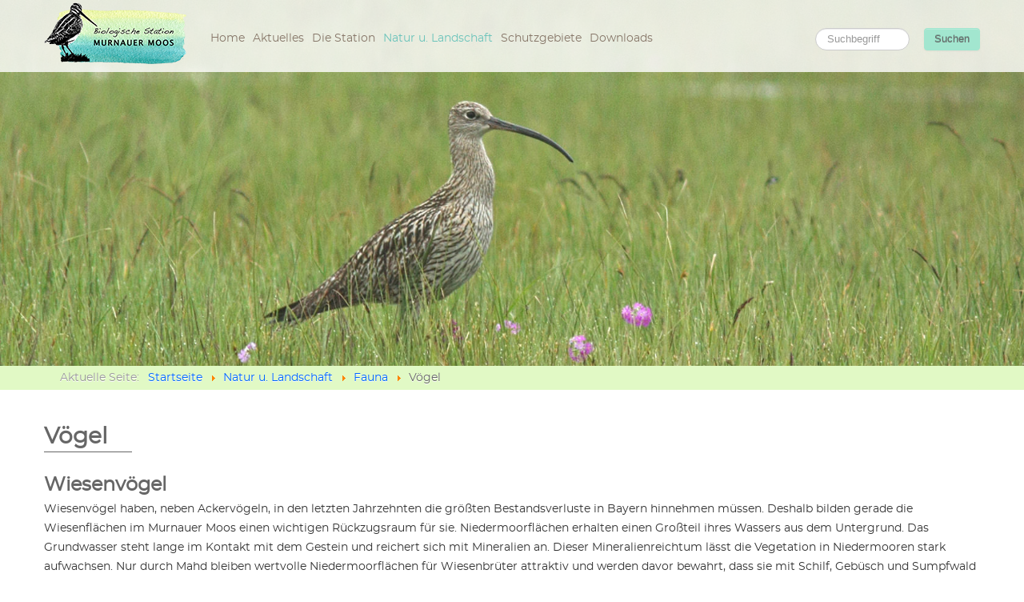

--- FILE ---
content_type: text/html; charset=utf-8
request_url: https://murnauermoos.de/index.php/natur-u-landschaft/fauna/voegel
body_size: 10472
content:
<!DOCTYPE html>
<html lang="de-de" dir="ltr">
<head>
	<meta name="viewport" content="width=device-width, initial-scale=1.0, maximum-scale=1.0, user-scalable=0" />
<!--	<meta name="viewport" content="width=device-width, initial-scale=1.0" />-->
	<meta charset="utf-8" />
	<base href="https://murnauermoos.de/index.php/natur-u-landschaft/fauna/voegel" />
	<meta name="author" content="Super User" />
	<meta name="description" content="Biologische Station am Nordrand des Murnauer Moos" />
	<meta name="generator" content="Joomla! - Open Source Content Management" />
	<title>Vögel</title>
	<link href="/templates/mumo-standard-seiten/favicon.ico" rel="shortcut icon" type="image/vnd.microsoft.icon" />
	<link href="https://murnauermoos.de/index.php/component/search/?Itemid=125&amp;format=opensearch" rel="search" title="Suchen Biologische Station Murnauer Moos" type="application/opensearchdescription+xml" />
	<link href="/templates/common_files/template.css?a43ec29dca72794dbf75aa66aaf9d500" rel="stylesheet" />
	<link href="/templates/common_files/user.css?a43ec29dca72794dbf75aa66aaf9d500" rel="stylesheet" />
	<link href="/templates/mumo-standard-seiten/css/standard-seiten.css?a43ec29dca72794dbf75aa66aaf9d500" rel="stylesheet" />
	<style>
div.mod_search88 input[type="search"]{ width:auto; }
	</style>
	<script src="/media/jui/js/jquery.min.js?a43ec29dca72794dbf75aa66aaf9d500"></script>
	<script src="/media/jui/js/jquery-noconflict.js?a43ec29dca72794dbf75aa66aaf9d500"></script>
	<script src="/media/jui/js/jquery-migrate.min.js?a43ec29dca72794dbf75aa66aaf9d500"></script>
	<script src="/media/system/js/caption.js?a43ec29dca72794dbf75aa66aaf9d500"></script>
	<script src="/media/jui/js/bootstrap.min.js?a43ec29dca72794dbf75aa66aaf9d500"></script>
	<script src="/templates/mumo-standard-seiten/js/template.js?a43ec29dca72794dbf75aa66aaf9d500"></script>
	<!--[if lt IE 9]><script src="/media/jui/js/html5.js?a43ec29dca72794dbf75aa66aaf9d500"></script><![endif]-->
	<!--[if lt IE 9]><script src="/media/system/js/html5fallback.js?a43ec29dca72794dbf75aa66aaf9d500"></script><![endif]-->
	<script>
jQuery(window).on('load',  function() {
				new JCaption('img.caption');
			});
	</script>

</head>
<body class="site com_content view-article no-layout no-task itemid-125">
	<!-- Body -->
	<div class="body" id="top">
		<!-- Header -->          
		<div class="fullHead">
            <header> 
                <div class="container noBkgr">
                    <div class="row">
                    	<div class="grid_12">
                                                         
                               <a href="/index.php/"><img class="logo" src="/templates/common_files/layout/logo.png" alt="Logo Biologische Station Murnauer Moos"></a>
                                <nav class="navigation" role="navigation">
            
                                    <div class="navbar pull-left">
                                        <a class="btn btn-navbar collapsed" data-toggle="collapse" data-target=".nav-collapse">
                                            <span class="icon-bar"></span>
                                            <span class="icon-bar"></span>
                                            <span class="icon-bar"></span>
                                        </a>
                                    </div><!-- ##navbar -->
            
                                    <div class="nav-collapse">
                                        <div class="innerNav">
                                            <ul class="nav menu mod-list">
<li class="item-101 default"><a href="/index.php" >Home</a></li><li class="item-102"><a href="/index.php/aktuelles" >Aktuelles</a></li><li class="item-115 deeper parent"><a href="/index.php/biologische-station" >Die Station</a><ul class="nav-child unstyled small"><li class="item-116"><a href="/index.php/biologische-station/kontakt" >Kontakt</a></li><li class="item-117"><a href="/index.php/biologische-station/ausstellung" >Ausstellung</a></li><li class="item-118"><a href="/index.php/biologische-station/umweltbildung" >Umweltbildung</a></li><li class="item-119"><a href="/index.php/biologische-station/veranstaltungen" >Veranstaltungen</a></li><li class="item-120"><a href="/index.php/biologische-station/projekte" >Projekte</a></li><li class="item-121"><a href="/index.php/biologische-station/bildergalerie" >Bildergalerie</a></li><li class="item-122"><a href="/index.php/biologische-station/foerderer-u-partner" >Förderer u. Partner</a></li></ul></li><li class="item-103 active deeper parent"><a href="/index.php/natur-u-landschaft" >Natur u. Landschaft</a><ul class="nav-child unstyled small"><li class="item-109"><a href="/index.php/natur-u-landschaft/naturschutzgeschichte" >Naturschutzgeschichte</a></li><li class="item-104"><a href="/index.php/natur-u-landschaft/das-moor" >Das Moor</a></li><li class="item-105"><a href="/index.php/natur-u-landschaft/die-koechel" >Die Köchel</a></li><li class="item-106 active deeper parent"><a href="/index.php/natur-u-landschaft/fauna" >Fauna</a><ul class="nav-child unstyled small"><li class="item-124"><a href="/index.php/natur-u-landschaft/fauna/saeugetiere" >Säugetiere</a></li><li class="item-125 current active"><a href="/index.php/natur-u-landschaft/fauna/voegel" >Vögel</a></li><li class="item-126"><a href="/index.php/natur-u-landschaft/fauna/amphibien-u-reptilien" >Amphibien u. Reptilien</a></li><li class="item-127"><a href="/index.php/natur-u-landschaft/fauna/sonstige-tiere" >Sonstige Tiere</a></li></ul></li><li class="item-107 deeper parent"><a href="/index.php/natur-u-landschaft/flora" >Flora</a><ul class="nav-child unstyled small"><li class="item-132"><a href="/index.php/natur-u-landschaft/flora/eiszeitrelikte" >Eiszeitrelikte</a></li><li class="item-133"><a href="/index.php/natur-u-landschaft/flora/sonstige-besonderheiten" >Sonstige Besonderheiten</a></li></ul></li><li class="item-108"><a href="/index.php/natur-u-landschaft/gewaesser" >Gewässer</a></li></ul></li><li class="item-110"><a href="/index.php/schutzgebiete" >Schutzgebiete</a></li><li class="item-131"><a href="/index.php/downloads" >Downloads</a></li></ul>
<div class="search mod_search88">
	<form action="/index.php/natur-u-landschaft/fauna/voegel" method="post" class="form-inline" role="search">
		<label for="mod-search-searchword88" class="element-invisible">Suche</label> <input name="searchword" id="mod-search-searchword88" maxlength="200"  class="inputbox search-query input-medium" type="search" size="10" placeholder="Suchbegriff" /> <button class="button btn btn-primary" onclick="this.form.searchword.focus();">Suchen</button>		<input type="hidden" name="task" value="search" />
		<input type="hidden" name="option" value="com_search" />
		<input type="hidden" name="Itemid" value="125" />
	</form>
</div>

                                        </div><!-- ##innerNav -->
                                    </div><!-- ##nav-collapse -->
                                </nav><!-- ##nav -->
                                                    </div><!-- ##grid_12 -->
                    </div><!-- ##row -->
				</div><!-- ##container -->
            </header>

            <!--	Slider -->
            <!-- ##slider -->  

            <!--	Einleitungsbild auf Standardseiten -->
            <div class="headerBild">
                                    		<div class="moduletable">
						

<div class="custom"  >
	<p><img src="/images/headers/brachvogel.jpg" alt="" /></p></div>
		</div>
	
                            </div><!-- ##headerBild -->

		</div><!-- ##fullHead -->

		<!--	bread crumb -->
        <div class="breadCline">
        	<div class="container noBkgr">
            	<div class="row">
                	<div class="grid_12">
                    	<div aria-label="Breadcrumbs" role="navigation">
	<ul itemscope itemtype="https://schema.org/BreadcrumbList" class="breadcrumb">
					<li>
				Aktuelle Seite: &#160;
			</li>
		
						<li itemprop="itemListElement" itemscope itemtype="https://schema.org/ListItem">
											<a itemprop="item" href="/index.php" class="pathway"><span itemprop="name">Startseite</span></a>
					
											<span class="divider">
							<img src="/media/system/images/arrow.png" alt="" />						</span>
										<meta itemprop="position" content="1">
				</li>
							<li itemprop="itemListElement" itemscope itemtype="https://schema.org/ListItem">
											<a itemprop="item" href="/index.php/natur-u-landschaft" class="pathway"><span itemprop="name">Natur u. Landschaft</span></a>
					
											<span class="divider">
							<img src="/media/system/images/arrow.png" alt="" />						</span>
										<meta itemprop="position" content="2">
				</li>
							<li itemprop="itemListElement" itemscope itemtype="https://schema.org/ListItem">
											<a itemprop="item" href="/index.php/natur-u-landschaft/fauna" class="pathway"><span itemprop="name">Fauna</span></a>
					
											<span class="divider">
							<img src="/media/system/images/arrow.png" alt="" />						</span>
										<meta itemprop="position" content="3">
				</li>
							<li itemprop="itemListElement" itemscope itemtype="https://schema.org/ListItem" class="active">
					<span itemprop="name">
						Vögel					</span>
					<meta itemprop="position" content="4">
				</li>
				</ul>
</div>

                    </div>
                </div>
			</div>
		</div><!--	##bread crumb -->

		<!--	content-->
        <section class="content">
            <div class="container">
                <div class="row">
                    <div class="grid_12">	
                        <main id="content" role="main" class="">
                            <!-- Begin Content -->
                                                  
                            <div class="clearfix"></div>
                            <div id="system-message-container">
	</div>

                            <div class="item-page" itemscope itemtype="https://schema.org/Article">
	<meta itemprop="inLanguage" content="de-DE" />
	
		
						
		
	
	
		
								<div itemprop="articleBody">
		<h2>Vögel</h2>
<h3>Wiesenvögel</h3>
<p>Wiesenvögel haben, neben Ackervögeln, in den letzten Jahrzehnten die größten Bestandsverluste in Bayern hinnehmen müssen. Deshalb bilden gerade die Wiesenflächen im Murnauer Moos einen wichtigen Rückzugsraum für sie. Niedermoorflächen erhalten einen Großteil ihres Wassers aus dem Untergrund. Das Grundwasser steht lange im Kontakt mit dem Gestein und reichert sich mit Mineralien an. Dieser Mineralienreichtum lässt die Vegetation in Niedermooren stark aufwachsen. Nur durch Mahd bleiben wertvolle Niedermoorflächen für Wiesenbrüter attraktiv und werden davor bewahrt, dass sie mit Schilf, Gebüsch und Sumpfwald zuwachsen. Mit Hilfe der zahlreichen Landwirte, die sich im Vertragsnaturschutzprogramm engagieren, werden derzeit 1.430 Hektar Wiesenfläche im Murnauer Moos (inkl. Loisachmoore westlich Großweil) unter Verzicht auf Düngung bewirtschaftet (Stand 2017). Der größte Teil der Streuwiesen wird erst sehr spät, ab dem 1. September gemäht, wenn die Wiesenvögel ihre Jungen längst aufgezogen haben und wichtige Fettreserven für den Vogelzug angelegt sind.</p>
<p> </p>
<h4>Großer Brachvogel (<em>Numenius arquata</em>)</h4>
<p><img class="pull-center" title="Großer Brachvogel (Numenius arquata)" src="/images/bilder_natur-und-landschaft/fauna/voegel/grosser-brachvogel.jpg" alt="Großer Brachvogel (Numenius arquata)" /></p>
<p>Großer Brachvogel (H. Liebel)</p>
<p><video controls="controls" width="300" height="50">
<source src="/images/mp3/brachvogel_weidmoos.mp3" type="audio/mpeg" /></video></p>
<p>Tonaufnahme Großer Brachvogel und Wiesenpieper im Murnauer Moos</p>
<p><strong>Lebensraum im Murnauer Moos:</strong> Große Brachvögel bevorzugen weite, offene, gehölzarme, flache Wiesenlandschaften wie sie noch vor 60 Jahren fast flächendeckend im Murnauer Moos vorhanden waren. Die Nutzung im Moos hat aber so stark abgenommen, dass sich Grabenränder bewaldet haben und große Dauerbrachen entstanden. Daraufhin schrumpfte der Lebensraum auf wenige Kerngebiete, in denen großflächig Streuwiesen erhalten werden wie im Bereich Fügsee, Weidmoos und Bauernrecht bei Eschenlohe. Brachvögel legen ihre Nester direkt in der Wiese an einer wenige Zentimeter erhöhten Stelle an, die etwas weniger feucht ist.</p>
<p><strong>Zeitraum (Phänologie):</strong> Regelmäßige Beobachtungen von 1.3. bis 30.7.</p>
<p><strong>Bestandsentwicklung im Murnauer Moos:</strong> Der Brutbestand ist im Zuge des Lebensraumschwunds im Murnauer Moos stark zurückgegangen von um 20 Paare 1968 (Bezzel 1989) auf nur noch ein bis zwei Brutpaare in den letzten Jahren. Durch den starken Rückgang der Art auch im restlichen Bayern dürfte auch der Zuzug neuer Brutpaare stark nachgelassen haben. Die Wiederansiedlung und der Anstieg des Bestands auf sieben Brutpaare im Ampermoos (Niederbichler, schriftl. Mitt.) sowie Zunahmen am Flughafen München (Flughafen München GmbH 2016) und im Königsauer Moos (Herrmann &amp; Stadler 2013), lassen verhaltene Hoffnung aufkommen, dass sich der Bestand stabilisieren und lokal erholen könnte.<br />Gefährdung und Schutz: Gründe für den Rückgang im Murnauer Moos dürften neben überregionalen Einflüssen wie Jagd, Klimawandel, Intensivierung der Landwirtschaft und Reduktion der Gesamtpopulation, der Rückgang der Streuwiesennutzung im Vergleich zu den 1970er Jahren sein. Früher wurden die kleinflächigen Streuwiesenparzellen regelmäßig neu verlost, sodass Parzellen zu unterschiedlichen Zeiten gemäht wurden. Im darauffolgenden Frühjahr waren sie unterschiedlich stark aufgewachsen. Dadurch entstand ein Nutzungsmosaik, das für den Brachvogel ideal war. Heutzutage werden Flächen von mehreren Hektar mit dem Traktor innerhalb kurzer Zeit sauber abgemäht. Günstige Strukturen erhalten sich dann nur an extra angelegten Brachestreifen in schwachwüchsigen Streuwiesen. Große Brachvögel leiden zudem stark unter dem hohen Fuchsbestand. Um die unnatürlich hohen Verluste (Gelege und Jungvögel) zu reduzieren, wird seit 2016 versucht mit Elektrozäunen Gelege und Jungvögel vor Bodenfeinden zu schützen.</p>
<p><strong>Bedeutung des Murnauer Mooses:</strong> Der Bestand des Großen Brachvogels im Murnauer Moos ist gemessen am bayerischen Gesamtbestand (knapp 500 Brutpaare; Liebel 2015) sehr gering. Die Bedeutung der Art besteht vor allem darin, dass sie bei vielen Menschen bekannt ist und sie für den Naturschutz stellvertretend für die ganze Gilde der Wiesenbrüter im Murnauer Moos besonders gefördert werden soll (LfU 2015).</p>
<p> </p>
<h4>Wachtelkönig (<em>Crex crex</em>)</h4>
<p> <img class="pull-center" title="Wachtelkönig (Crex crex)" src="/images/bilder_natur-und-landschaft/fauna/voegel/wachtelkoenig.jpg" alt="Wachtelkönig (Crex crex)" /></p>
<p>Wachtelkönig auf dem Moosrundweg (Foto: M. Küblbeck)</p>
<p><video controls="controls" width="300" height="50">
<source src="/images/mp3/wachtelkoenig_eschenloher_viehweide.mp3" type="audio/mpeg" /></video></p>
<p>Tonaufnahme eines rufenden Wachtelkönigs bei Gewitter</p>
<p><strong>Lebensraum im Murnauer Moos:</strong> Wachtelkönige brauchen offene Streuwiesenbereiche mit Strukturen die ihnen Deckung geben wie angrenzende Schilfbrachen und Brachestreifen. Auch von Einzelbüschen aus rufen die Männchen. Stark verbuschte Bereiche und dichtes Schilf werden gemieden.</p>
<p><strong>Zeitraum (Phänologie):</strong> Sommergast. Beobachtungen zwischen 24.4. und 29.8.</p>
<p><strong>Bestandsentwicklung im Murnauer Moos:</strong> Aus der Datenreihe von gleichzeitigen, nächtlichen Zählungen rufender Männchen (Synchronzählungen) ist ersichtlich, dass der Wachtelkönigbestand zwar stark schwankt (zwischen 10 und über 50 Rufern), das Gebiet aber dennoch als eines der wenigen bayerischen Wachtelköniglebensräume dauerhaft besetzt ist. 2016 wurden 34 Rufer registriert. Aus anderen Kerngebieten der Art ist bekannt, dass die Bestände plötzlich einbrechen können, ohne dass klare Gründe erkennbar sind.</p>
<p><strong>Gefährdung und Schutz:</strong> Im Frühjahr werden großflächig gemähte Streuwiesenbereiche nur in geringer Dichte und im Randbereich besiedelt. Brachestreifen, wenigjährige Brachen und Randstreifen können bei der Ankunft Abhilfe schaffen. Im Murnauer Moos werden große Bereiche für den spät brütenden Wachtelkönig erst ab 1.9. gemäht, wenn die Mehrzahl der Jungvögel bereits flügge ist und Altvögel ihre Sommermauser abgeschlossen haben. In intensiver bewirtschafteten Bereichen des Murnauer Mooses können Wachtelkönige aber weiterhin Opfer von Bewirtschaftungsgängen werden. Hier ist eine langsame Mahd von innen nach außen hilfreich, um den Tieren die Möglichkeit zu geben aus der Fläche zu fliehen. Werden in zweimähdigen Wiesen oder Wiesen mit einem Mahdzeitpunkt vor dem 1.9. rufende Wachtelkönige registriert, sollte versucht werden den Landwirt zu einer späteren Mahd zu überzeugen. In allen Bereichen des Murnauer Mooses sind Wachtelkönige von freilaufenden Hunden bedroht. Auch durch Spaziergänger ohne Hund und Erholungssuchende aller Art (Angler, Reiter, Fotografen) kommt es immer wieder zu Störungen während der Brutzeit wenn sensible Flächen betreten werden. Einige Jagdkanzeln liegen direkt im Kernlebensraum des Wachtelkönigs.</p>
<p><strong>Bedeutung des Murnauer Mooses:</strong> Groß. Der bayerische Brutbestand wurde von Rödl et al. (2012) auf 300 bis 400 Brutpaare geschätzt. Bei der bayerischen landesweiten Wiesenbrüterkartierung 2014/15 wurden jedoch nur 153 rufende Männchen registriert (Liebel 2015). Somit brüten ca. 22-29 % aller bayerischen Wachtelkönige im Murnauer Moos.</p>
<p> </p>
<h4>Braunkehlchen (<em>Saxicola rubetra</em>)</h4>
<p> <img class="pull-center" title="Braunkehlchen (Saxicola rubetra)" src="/images/bilder_natur-und-landschaft/fauna/voegel/braunkehlchen.jpg" alt="Braunkehlchen (Saxicola rubetra)" /></p>
<p>Braunkehlchen (H. Liebel)</p>
<p> </p>
<p><video controls="controls" width="600" height="300">
<source src="/images/mp4/braunkehlchen.mp4" type="video/mp4" /></video></p>
<p>Aufnahme eines Braunkehlchens im Moos</p>
<p> </p>
<p><strong>Lebensraum im Murnauer Moos:</strong> Große Teile der Streuwiesen und gehölzarmen Dauerbrachen (z.B. Schilfflächen mit Einzelbäumen) sowie Hochmoorbereiche werden als Rastgebiete genutzt. Brutreviere beschränken sich auf Streuwiesenbereiche mit einer großen Vielfalt an Sing- und Ansitzwarten (Schilfhalme, Brachestreifen, kleinere Einzelgehölze). Nester werden in breiten Brachestreifen in Streuwiesen oder in angrenzenden Dauerbrachen, seltener auch direkt in der Streuwiese angelegt. Bruten kommen in geringer Dichte auch in Zwischenmooren vor.</p>
<p><strong>Zeitraum (Phänologie):</strong> Beobachtungen von 23.3. bis 13.10. Das Ankunftsdatum der Braunkehlchen hat sich in den vergangenen 50 Jahren kaum geändert. Es scheint jedoch eine Tendenz zu geben, dass Braunkehlchen länger im Gebiet bleiben beziehungsweise später im Herbst noch durchziehen als früher.</p>
<p><strong>Bestandsentwicklung im Murnauer Moos:</strong> Bei der letzten Gesamterfassung der Wiesenbrüter (Weiß 2016) konnten 75 bis 95 Brutpaare gezählt werden. Die Anzahl hat sich somit seit 1977 um ca. zwei Drittel verringert. Bei der Untersuchung des Bruterfolgs in einem Teilgebiet mit Brachestreifen (Niedermoos) konnte 2017 ein sehr erfreulicher Bruterfolg von 4,2 flüggen Jungvögeln pro Brutpaar beobachtet werden (Anzahl untersuchter Nester:17; Liebel &amp; Goymann 2017). Diese Studie gibt neue Hoffnung für eine mögliche Bestandserholung wenigstens im Murnauer Moos.</p>
<p><strong>Gefährdung und Schutz:</strong> Gründe für den Rückgang im Murnauer Moos dürften neben überregionalen Einflüssen wie Jagd in Südeuropa, Klimawandel, Intensivierung der Landwirtschaft und Reduktion der Gesamtpopulation, der Rückgang der Streuwiesennutzung im Vergleich zu den 1970er Jahren sein. Gleichzeitig sind weite Bereiche zwischenzeitlich verbracht. Auch die Struktur der Streuwiesen hat sich gewandelt. Früher wurden die kleinflächigen Streuwiesenparzellen regelmäßig neu verlost, sodass Parzellen zu unterschiedlichen Zeiten gemäht wurden. Im darauffolgenden Frühjahr waren sie unterschiedlich stark aufgewachsen. Daraus resultierte ein günstiger Reichtum an Kleinstrukturen. Heutzutage werden Flächen von mehreren Hektar mit dem Traktor innerhalb kurzer Zeit sauber abgemäht. Bezzel et al. prophezeiten bereits 1983 den starken Rückgang des Braunkehlchens: „Der Schwerpunkt der Verbreitung des Braunkehlchens liegt (…) außerhalb des Naturschutzgebietes (Murnauer Moos). Dies ist bedenklich, da es in ganz Bayern vor allem als Folge der Intensivierung der Grünlandnutzung zurückgeht (…). Zu befürchten ist, dass eine weitere Intensivierung der Nutzung außerhalb des Naturschutzgebietes für den Bestand einschneidende Folgen hat.“ Heute kommt das Braunkehlchen tatsächlich nur noch in extensiven, ungedüngten Wiesen und in geringer Dichte in Zwischenmooren vor. Eine Extensivierung der Wiesenbewirtschaftung außerhalb des Naturschutzgebietes würde das Braunkehlchen fördern. Aus fast allen Ländern Europas wird von starken Bestandseinbrüchen berichtet (Bastian &amp; Feulner 2015). Auch in Deutschland und Bayern sind die Bestände rückläufig (Rödl et al. 2012; Gedeon et al. 2014).</p>
<p><strong>Bedeutung des Murnauer Mooses:</strong> Groß. Der Braunkehlchenbestand im Murnauer Moos ist gemeinsam mit den Vorkommen in den angrenzenden Loisach-Kochelseemooren mit Abstand der größte in Bayern. Aus den Ergebnissen der landesweiten Wiesenbrüterkartierung 2014/15 (Liebel 2015) lässt sich errechnen, dass 14-17 % des bayerischen Brutbestands im Murnauer Moos vorkommen.</p>
<p> </p>
<h4>Schwarzkehlchen (<em>Saxicola torquatus</em>)</h4>
<p><img class="pull-center" title="Schwarzkehlchen (Saxicola torquatus)" src="/images/bilder_natur-und-landschaft/fauna/voegel/schwarzkehlchen.jpg" alt="Schwarzkehlchen (Saxicola torquatus)" /> </p>
<p>Schwarzkehlchen (H. Liebel)</p>
<p><strong>Lebensraum im Murnauer Moos:</strong> Schwarzkehlchen bewohnen im Moos offene und halboffene Bereiche mit einer großen Anzahl von Sing- und Ansitzwarten, die auch in Form von Büschen und Einzelbäumen angenommen werden. Der Unterwuchs spielt dagegen eine untergeordnete Rolle. Die größte Dichte wird im nördlichen und zentralen Murnauer Moos im Bereich der Hoch- und Zwischenmoore erreicht.</p>
<p><strong>Zeitraum (Phänologie):</strong> Schwarzkehlchen kommen deutlich früher im Gebiet an als die Schwesterart, das Braunkehlchen. Vergleicht man das Ankunftsdatum von 1990 bis 2016, zeigt sich, dass Schwarzkehlchen im Schnitt 28 Tage vor den Braunkehlchen im Gebiet ankommen und Reviere besetzen. Beobachtungen des Schwarzkehlchens von 2.3. bis 1.11.</p>
<p><strong>Bestandsentwicklung im Murnauer Moos:</strong> Bezzel (1989) fasst die Besiedlung des Mooses zusammen. Die erste Brut im Gebiet wurde 1967 festgestellt. In den 1980er Jahren konnte man dann von einem regelmäßigen Brutvogel „in ein bis wenigen Paaren“ sprechen. In den letzten Jahrzehnten ist der Bestand dann stark angestiegen und wird derzeit mit 212 bis 236 Brutpaaren angegeben (Weiß 2016). Schwarzkehlchen profitieren derzeit von den frühen Sukzessionsstadien, die im Moos auf großer Fläche vorhanden sind (offenes Buschland). Im Vergleich zum Braunkehlchen das stark abnimmt, hat das Schwarzkehlchen den Vorteil, dass es früher aus dem nahen Überwinterungsort zurückkehrt, mehrere Bruten in einer Saison durchführt und mehr Gehölze und Büsche im Lebensraum akzeptiert.</p>
<p><strong>Gefährdung und Schutz:</strong> Im Gebiet sind im Moment keine Maßnahmen für das Schwarzkehlchen erforderlich. Auf lange Sicht werden halboffene Bereiche jedoch zurückgehen, da sich verbuschte Bereiche zunehmend bewalden und in offenen Streuwiesen keine Einzelgehölze aufkommen können. Durch Rotationsbrachen sollte langfristig versucht werden, halboffene Lebensräume immer wieder neu entstehen zu lassen.</p>
<p><strong>Bedeutung des Murnauer Mooses:</strong> Groß. Der bayerische Brutbestand liegt laut Rödl et al. (2012) bei 400 bis 600 Paaren. Es ist anzunehmen, dass diese Anzahl den tatsächlichen Brutbestand in Bayern unterschätzt. Legt man sie dennoch der Einschätzung des Bestands im Moos zu Grunde, würden 37 bis 59 % aller bayerischen Schwarzkehlchen im Murnauer Moos brüten. Das Brutvorkommen im Murnauer Moos ist mit Abstand das größte Bayerns, gefolgt von den östlich an das Bearbeitungsgebiet angrenzenden Loisach-Kochelseemooren in denen 112 bis 130 Brutpaare festgestellt wurden (Weiß 2015b).</p>
<p> </p>
<h4>Bekassine (<em>Gallinago gallinago</em>)</h4>
<p><img class="pull-center" title="Bekassine (Gallinago gallinago)" src="/images/bilder_natur-und-landschaft/fauna/voegel/bekassinen.jpg" alt="Bekassine (Gallinago gallinago)" /></p>
<p>Bekassinen (H. Liebel)</p>
<p><strong>Lebensraum im Murnauer Moos:</strong> Bekassinen brüten im Murnauer Moos bevorzugt in nassen Streuwiesen und unbewirtschafteten Mooren die natürlich so nass und nährstoffarm sind, dass sie sich selbst baum- und schilffrei(-arm) halten. Zu den besten Bereichen für Bekassinen gehört das Hohenboigenmoos, das vom Moosrundweg am Lindenbach eingesehen werden kann.</p>
<p><strong>Zeitraum (Phänologie):</strong> Bekassinen sind ganzjährig im Gebiet wenn der Winter nicht zu streng und schneereich ist.</p>
<p><strong>Bestandsentwicklung im Murnauer Moos:</strong> Der Bestand der Bekassine wurde von Bezzel (1989) auf ca. 50 Paare im Moos mit abnehmender Tendenz geschätzt. In der Zwischenzeit haben sich die Lebensbedingungen aber wieder verbessert, da die Streuwiesenmahd wieder ausgeweitet wurde. Durch speziell angepasste Maschinen werden inzwischen auch sehr nasse Bereiche gemäht. Dadurch entsteht neuer geeigneter Lebensraum für Bekassinen. Der Bestand wird derzeit wieder auf dem gleichen Niveau geschätzt wie in den 1980er Jahren (Weiß 2016).</p>
<p><strong>Gefährdung und Schutz:</strong> Bekassinen werden leider in Europa immer noch bejagt trotz allgemein abnehmender Bestände. Im Murnauer Moos ist es essentiell, nasse Streuwiesenbereiche auch in Zukunft in Pflege zu halten. Wiedervernässungen würden die Art auch an vielen Stellen im Moos weiter fördern.</p>
<p><strong>Bedeutung des Murnauer Mooses:</strong> Groß. Der bayerische Brutbestand wurde bei der letzten landesweiten Wiesenbrüterkartierung auf knapp 300 Paare geschätzt (Liebel 2015). Ingo Weiß zählte 2016 46 bis 49 Bekassinen im Murnauer Moos. Das entspricht etwa 15 % des bayerischen Brutbestands. Somit dürfte das Murnauer Moos das wichtigste und größte Brutgebiet für die Art in Bayern sein. </p>
<p> </p>
<h3>Sonstige besondere Vogelarten im Moos</h3>
<h4>Schwarzstorch (<em>Ciconia nigra</em>)</h4>
<p><img class="pull-center" title="Schwarzstorch (Ciconia nigra)" src="/images/bilder_natur-und-landschaft/fauna/voegel/schwarzstorch.jpg" alt="Schwarzstorch (Ciconia nigra)" /></p>
<p>Schwarzstorch (H. Liebel)</p>
<p><strong>Lebensraum im Murnauer Moos:</strong> Schwarzstörche werden meist nur überfliegend beobachtet. In den vergangenen Jahren suchten sie ihre Nahrung unter anderem am Krebssee, zwischen Langem und Steinköchel und bei Grafenaschau. Geeignete Bruthabitate, störungsarme, abwechslungsreiche Waldbestände mit Lichtungen, Bächen und Waldwiesen gibt es vor allem im Bereich der Köchel.</p>
<p><strong>Zeitraum (Phänologie):</strong> Schwarzstörche können, wie auch Weißstörche, fast das ganze Jahr über angetroffen werden. Die meisten Beobachtungen gelingen jedoch von März bis Oktober. Der Ab-/Durchzug erfolgt also etwa einen Monat später als beim Weißstorch. Der größte Trupp wurde mit 6 Individuen am 9.8.2009 gesichtet.</p>
<p><strong>Bestandsentwicklung im Murnauer Moos:</strong> Seit der ersten Beobachtung 1980 ist die Anzahl der Sichtungen kontinuierlich angestiegen. In den letzten Jahren mehren sich besonders die Brutzeitbeobachtungen sodass spekuliert wird, dass die Art bereits heimlich im Gebiet brütet.</p>
<p><strong>Gefährdung und Schutz:</strong> Die Art ist im Murnauer Moos vor allem durch Störungen an potentiellen Neststandorten gefährdet. Selbst in den abgelegenen Köchelwäldern wird der Borkenkäfer teils auch zur Brutzeit bekämpft (Lärm durch Motorsägen). Die Freizeitnutzung erreicht auch im Moos die abgelegensten Winkel.</p>
<p><strong>Bedeutung des Murnauer Mooses:</strong> Gering. Der bayerische Brutbestand liegt bei ca. 150 Paaren. Die Bestandsentwicklung ist positiv (Rödl et al. 2012).  </p>
<p> </p>
<h4>Weißrückenspecht (<em>Dendrocopos leucotos</em>)</h4>
<p><img class="pull-center" title="Weißrückenspecht (Dendrocopos leucotos)" src="/images/bilder_natur-und-landschaft/fauna/voegel/weissrueckenspecht.jpg" alt="Weißrückenspecht (Dendrocopos leucotos)" /> </p>
<p>Weißrückenspecht am Lindenbach (Foto: A. Geigenberger)</p>
<p><strong>Lebensraum im Murnauer Moos:</strong> Während Weißrückenspechte in Bayern fast ausschließlich in naturnahen Mischwäldern mit hohem Totholzanteil vorkommen, macht die Population im Murnauer Moos eine Ausnahme. In Folge des Erlensterbens durch die Pilzart Phytophthora alni hat sich in den vergangenen Jahren besonders bachbegleitend sehr viel Erlentotholz entwickelt von dem der Weißrückenspecht massiv profitiert. Aus diesem Grund lassen sich Weißrückenspechte hier beispielsweise am Lindenbach in der sonst offenen Landschaft beobachten. Bruthöhlen wurden in Laubbäumen direkt am Bach und angrenzend an große Streuwiesenbereiche festgestellt. Auch im Bereich der Köchelwälder kommen sie im „klassischen“ Waldlebensraum vor.</p>
<p><strong>Zeitraum (Phänologie):</strong> Ganzjährig im Gebiet.</p>
<p><strong>Bestandsentwicklung im Murnauer Moos:</strong> Die Bestandsentwicklung war im letzten Jahrzehnt positiv. Bezzel (1989) spricht noch von gelegentlichen Bruten und es gab insgesamt nur eine Hand voll Beobachtungen. In den letzten Jahren wird die Art häufig im Moos beobachtet. Es wird jedoch befürchtet, dass der Totholzvorrat entlang der Bäche im kommenden Jahrzehnt wieder deutlich abnehmen wird. Das dürfte sich auch auf die Spechtpopulation negativ auswirken (Gugler 2017).</p>
<p><strong>Gefährdung und Schutz:</strong> Während sich die Lebensbedingungen im Offenland in den kommenden Jahren wieder verschlechtern könnten, wird sich der Lebensraum auf den Köcheln weiter verbessern, wenn der Verzicht auf Nutzung der Wälder aufrechterhalten wird. Bislang ist die Totholzmenge auf den Köcheln noch deutlich geringer als in einem idealen Lebensraum (Gugler 2017). Die Wälder sollten folglich älter und strukturreicher werden dürfen.</p>
<p><strong>Bedeutung des Murnauer Mooses:</strong> Lokal bedeutsam. Der bayerische Brutbestand liegt bei 380 bis 600 Paaren (Rödl et al. 2012).</p>
<p> </p>
<h4>Kranich (Grus grus)</h4>
<p><img class="pull-center" title="Kranich (Grus grus)" src="/images/bilder_natur-und-landschaft/fauna/voegel/kranichfamilie.jpg" alt="Kranich (Grus grus)" /></p>
<p>Kranichfamilie (Foto: H. Liebel)</p>
<p><strong>Lebensraum im Murnauer Moos:</strong> Kraniche brüteten im Murnauer Moos bis 1897 in 4 bis 5 Paaren (Bezzel et al. 1983). Dann gab es lange Zeit keine Brutzeitbeobachtungen mehr. Klammet (1938) bezeichnete den Kranich als „außerordentlich seltenen“ Gastvogel. Ein Grund für das Verschwinden als Brutvogel könnte die Bejagung gewesen sein, die mindestens bis 1936 zulässig war (Schöpf &amp; Geiersberger 1997). Erst mit der Bestandserholung in Nord- und Osteuropa stiegen ab den 1990er Jahren die Beobachtungszahlen wieder an. Erstmals wurde am 10.4.2012 wieder ein Paar balzend im nördlichen Moos gesichtet (Ursula &amp; Peter Köhler, persönliche Mitteilung). Ein Übersommerer hielt sich 2017 vor allem im Bereich westlich des Krebssees und 2018 nördlich der Köchel auf. Störungsarme Moorbereiche mit Übergängen zu Moorwäldern gibt es im Moos an mehreren Stellen, sodass eine Wiederansiedlung des Kranichs möglich scheint. Durchziehende Kraniche werden selten beobachtet (zuletzt im Frühjahr 2018).</p>
<p><strong>Zeitraum (Phänologie):</strong> Beobachtungen zwischen dem 19.3. und 19.11. Größter durchziehender Trupp am 19.11.1999 mit 45 Individuen.</p>
<p><strong>Bedeutung des Murnauer Mooses:</strong> (Noch) gering. Der bayerische Brutbestand wird auf 5 bis 7 Paare geschätzt mit ansteigender Tendenz (Rödl et al. 2012).<br /><br /><strong>Buchveröffentlichung zur Vogelwelt im Murnauer Moos</strong><br />Nähere Informationen zur Vogelwelt im Murnauer Moos finden sich im folgenden Buch:<br />Liebel H.T. &amp; Fünfstück H.-J. (2019): Die Vogelwelt im Murnauer Moos. Ergebnisse aus 50 Jahren Vogelbeobachtung. Aula-Verlag, Wiebelsheim.</p>
<p> </p>	</div>

	
							</div>

                            <!-- End Content -->
                        </main>
                    </div><!-- ##grid_12 -->
                </div><!-- ##row -->
            </div><!-- ##container -->
        </section><!--	##content -->
    
    </div><!-- ##top -->
    
	<!-- Footer -->
	<footer class="footer" role="contentinfo">
		<div class="container noBkgr">
			<div class="row">
                <div class="grid_4">
                    
                    <h5>&copy; 2026</h5>
                    <ul><li>Biologische Station Murnauer Moos</li></ul>
                </div>
                
                <div class="grid_4">
                	<h5>Service</h5>
                    <ul>
                    	<li><a href="/index.php/downloads">Downloads</a></li>
                    </ul>
                </div>
    
                <div class="grid_4">
                	<h5>Rechtliche Hinweise</h5>
                    <ul>
                        <li><a href="/index.php/impressum">Impressum</a></li>
                        <li><a href="/index.php/datenschutz">Datenschutzerklärung</a></li>
                    </ul>
                </div>
			</div>

		</div>
	</footer>
	
</body>
</html>


--- FILE ---
content_type: text/css
request_url: https://murnauermoos.de/templates/common_files/user.css?a43ec29dca72794dbf75aa66aaf9d500
body_size: 2893
content:
/*-----------------------------------------------------------------------------
Biologische Station Murnauer Moos:  Common Style Sheet
media:								Screen
version:   							1.0 / last modified 12/20/2018
author:    							Wolf Gebler
website:   							http://www...........
-----------------------------------------------------------------------------*/
body {
	background-color: #fff;
}

.container, .container-fluid {
	background-color: #fff;
}


.margTop30 {
	margin-top: 30px;
}

/* = Typography
-----------------------------------------------------------------------------*/
@font-face {
    font-family: 'montserratregular';
    src: url('webfonts/montserrat-regular-webfont.woff2') format('woff2'),
         url('webfonts/montserrat-regular-webfont.woff') format('woff');
    font-weight: normal;
    font-style: normal;

}

@font-face {
    font-family: 'montserratitalic';
    src: url('webfonts/montserrat-italic-webfont.woff2') format('woff2'),
         url('webfonts/montserrat-italic-webfont.woff') format('woff');
    font-weight: normal;
    font-style: normal;

}

html {
	font-size: 100%;
}

body {
	font-family: montserratregular, sans-serif;
}


h1, h2, h3, h4, h5, h6 {
	color: #666;
	background-color: transparent;
	margin: 2% 0 0 0;
}

h1 {
	font-size: 28px;
	font-size: 1.75rem;
	line-height: 2em;
}

h2 {
	font-size: 28px;
	font-size: 1.75rem;
	font-weight: bold;
}


h1, h2 {
	display: inline-block;
	border-bottom: 1px solid #666;
	width: auto;
	padding-right: 30px;
}


h3 {
	font-size: 24px;
	font-size: 1.5rem;
	font-weight: bold;
}

h4 {
	font-size: 16px;
	font-size: 1rem;
	font-weight: bold;
}

h6 {
	font-size: 24px;
	font-size: 1.5rem;
	font-weight: bold;
	color: #fff;
}

p, a, td, li, label, select, input, textarea {
	color: #333;
	font-size: 14px;
	font-size: .875rem;
	line-height: 1.75em;
}


a  {
	color: #06F;
}

@media (max-width: 1200px) {
	h1 { font-size: 20px; font-size: 1.25rem; line-height: 2em; }
}


/* = general
---------------------------------------------------------------------------------*/
hr {
	border: 1px solid #666;
}


hr.headLineHome {
	width: 220px;
	margin: 0px auto 30px auto;
}


hr.headLine {
	width: 220px;
}

.btn-primary {
	background-color: ##a2e6cf;
	background-image: inherit !important;
	border: 1px solid #a2e6cf;
	
}

.button, .btn {
	background-color: #a2e6cf;
	color: #666;
	margin-left: 15px;
}

.btn-primary:hover {
	background-color: #a2e6cf;
}


figcaption.pdf_icon {

}

/*.container {border: 1px solid red; }*/
/*.row { border: 1px solid green; }
.grid_12 { border: 1px solid blue; }*/




/* = Bild ueber standardseiten
-------------------------------------------*/
div.headerBild img {
	width: 100%;
}

/* = Bild in standardseiten
-------------------------------------------*/
img.pull-right {
	margin: 20px 0 20px 30px;
}

img.pull-left {
	margin: 20px 30px 20px 0;
}

img.pull-center {
	margin: 20px 0;
}

/* = Header
-----------------------------------------------------------------------------*/
.fullHead {
	position: relative;
}

header { 
	width: 100%;
	height: 90px;
	background: rgba(255, 255, 255, .8);
}

@media (min-width: 1024px) {
	header { position: absolute; top: 0; z-index: 66; }
}

div.noBkgr {
	background-color: transparent;
}

/* = Logo Image
-------------------------*/
header img {
	margin: 0;
	float: left;
	z-index: 99;
}

@media (max-width: 1200px) {
	header img { margin-left: -40px; }
}


/*@media (max-width: 979px) {
	header img.logo { margin: 0 10px; }
}*/


/* = Hero Image
-------------------------*/
.headerBild p {
	margin: 0;
	padding: 0;
}


/* = Suche
-------------------------*/
.search {
	display: block;
	padding-top: 5px; 
	float: right;
}

.icon-search:before {
	content: "\25BA";
}

/*input.search-query {
	width: 90px !important;
	border:1px solid red;
}*/


/*@media (max-width: 767px) {
	.search { display: none; }
}*/

/* =Main Nav
-----------------------------------------------------------------------------*/
.nav-collapse {
	position: relative;
}

header nav.navigation {
	min-height: 50px;
	padding-top: 30px;
	margin-top: 0px;
}

nav ul.menu {
	width: auto;
	margin: 0;
	padding-right: 0px;
	margin-left: 30px;
	min-height: 50px; 
	float: left;
}

nav ul.menu li {
	width: auto;
	height: 30px;
	float: left;
	position: relative;
	list-style-type: none;
	padding-right: 10px;
	margin-top: 5px;
	white-space: nowrap;
}

nav ul.menu li a, nav ul.menu li span {
	color: #877769;
	font-size: 14px;
	font-size: .875rem;
	line-height: 1.5em;
	text-decoration: none;
	display: block;
	margin-top: 0px;
}

nav ul.menu li a {
	padding-top: 3px;
}

nav ul.menu ul {
	background: rgba(255, 255, 255, .8);
	display: none;
	position: absolute;
	top: 100%;
	left: 0px;
	margin: 0;
	padding: 0;
	line-height: 1em;
	z-index: 10;
	-webkit-border-radius: 3px;
	-moz-border-radius: 3px;
	border-radius: 3px;
}

nav ul.menu ul li {
	padding-left: 15px; 
	float: none;
}

nav ul.menu ul li:last-child {
	padding-bottom: 15px;
}

nav ul.menu ul ul { 
	display: block;
	position: absolute;
	top: 20%;
	left: 100px;
	margin: 0;
	padding: 0;
	line-height: 1em;
	z-index: 10;
	background: rgba(255, 255, 255, .8);
}


nav ul.menu ul ul li:first-child {
	margin-top: 0;
}


nav ul.menu ul ul li {
	z-index: 10;
}

nav .menu ul ul ul li {
	z-index: 10;
	background-color: #000;
}

nav .menu li:hover li {
	margin-top: 0;
	padding-top: 3px;
	padding-bottom: 0px;
}

nav ul.menu li span {
	cursor: default;
}

nav ul.menu ul li a, nav ul.menu ul li ul li a  {
	color: #877769 !important;
}

nav ul.menu li a:hover, nav ul.menu li span:hover {
	color: #e84e0e !important;
}

nav ul.menu li:hover ul, nav ul.menu li.hover ul, nav ul.menu li:hover li:hover ul, nav ul.menu li:hover li:hover li:hover ul, nav ul.menu li.hover li.hover ul, nav ul.menu li.hover li.hover li.hover ul {
	display: block;
}

nav ul.menu li:hover ul ul, nav ul.menu li.hover ul ul, nav ul.menu li:hover li:hover ul ul, nav ul.menu li.hover li.hover ul ul, nav ul.menu li:hover li:hover li:hover ul ul, nav ul.menu li.hover li.hover  li.hover ul ul {
	display: none;
}

nav ul.menu span.nav-header {
	margin-top: 3px;
}


/* aktiven Zustand anzeigen
-----------------------------*/
ul.nav-child li.active a {
	color:#6cc4bb !important;
}

li.active a {
	color:#6cc4bb !important;
}

ul.nav-child li:not(.active) a {
	color: #877769 !important;
}


/* = pfeile zu weiterer ul
-------------------------------------------*/
nav ul.menu ul li.deeper a:after {
	content: "\25b7\a0";
	float: right;
	margin-right: 90px;
}


nav ul.menu ul li.deeper ul li a:after  {
	content: "";
}
/* ## pfeile zu weiterer ul
-------------------------------------------*/



@media (max-width: 979px) {
	body { margin: 0; padding: 0; }
	.search { display: none; }
	
	/* = mobile nav
	---------------------------------*/
	.navbar .btn-navbar .icon-bar { width: 28px; }

	a.btn-navbar {
		padding: 10px 10px !important;
		height: 20px;
		width: 30px;
		border: 1px solid silver !important;
	}
	
	nav ul.menu {
		height: auto;
		background-color: #e1f9c5;
		padding-bottom: 30px;
	}

	nav li { border-bottom: 1px solid silver !important;}
	
	nav li:last-child { border-bottom: none !important; }
	
	nav ul.menu li {
		width: auto;
		height: auto;
		text-decoration: none;
		float: none;
		position: relative; 
		margin-left: 0px;
		padding-right: 0px; 
/*		border-bottom: 1px solid silver;*/
	}

	nav ul.menu li a, nav ul.menu li span {
		display: block;
		margin-top: inherit;
		color: #333;
		font-size: 18px;
		font-size: 1.125rem;
		line-height: 40px;
		margin-bottom: 10px;
	}


	nav ul.menu ul {
		background-color: inherit;
		background: none;
		display: block !important;
		position: relative !important;
		top: inherit;
		left: 0px;
		margin: 0;
		padding: 0 10px;
		line-height: 1em;
	}

	nav ul.menu ul li a {
		color: #333 !important;
		margin-left: 10px;
	}
	
	nav ul.menu ul, nav ul.menu ul ul  {
		top: inherit;
		left: inherit;
		background: none;
	}

	nav ul.menu ul ul  {
		margin-left: 00px;
	}
	
	nav ul.menu ul ul li {
		z-index: 10;
		border-left: none !important;
/*		border-bottom: 1px solid silver;*/
	}
	
	nav .menu ul ul ul li {
		z-index: 99;
		background-color: #000;
	/*	border-bottom: 1px solid silver;*/
	}
	
	nav .menu li:hover li {
		padding-top: 0px;
	}
	
	nav ul.menu li span {
		cursor: default;
/*		border-bottom: 1px solid silver;*/
	}


	.hdhBottomSp2, .hdhBottomSp3 {
		margin-left: 40px;
	}

	nav ul.menu ul li.deeper a:after { content: ""; }

}

@media (max-width: 767px) { 
	nav ul.menu li a, nav ul.menu li span { font-size: 14px; font-size: .875rem; font-weight: bold; line-height: 40px; }
}


/* = Ende Mainnav
----------------------------------------------------------------*/

/* = breadcrumb
----------------------------------------------------------------*/
.breadCline {
	width: 100%;
	height: 30px;
	display: block;
	background-color: #e1f9c5; margin-top: 0px;
}

@media (max-width: 767px) { 
	.breadCline { display: none; }
}

.breadcrumb {
	padding: 3px 15px 0 0;
	margin: 0 0 20px 20px;
	list-style: none;
	background-color: #e1f9c5;
}

.breadcrumb > li {
	display: inline-block;
	*display: inline;
	*zoom: 1;
}

.divider img {
	margin-top: -6px;
}


.breadcrumb > li > .divider {
	padding: 0 5px;
	color: #ccc;
}

.breadcrumb > .active {
	color: #666;
}
/* = Ende breadcrumb
----------------------------------------------------------------*/

.icon-chevron-right:before,
.icon-rightarrow:before,
.icon-arrow-right:before {
	content: "\25BA";
}


td {
	vertical-align: text-top;
}


/* = Footer
----------------------------------------------------------------*/
footer {
	width: 100%;
/*	margin-top: 40px;*/
	padding-bottom: 20px;
/*	background-color: #4cacab;
	background-color: #d4edb4;*/
	background-color: #a2e6cf;
}

footer p, footer h5 {
	margin-top: 10px;
	padding-left: 20px;
}

footer ul {
	margin-top: 10px;
}

footer li {
	list-style-type: none;
}

footer a  {
	color: #333;
}

/* = grid
----------------------------------------------------------------*/
.container, .container-fluid {
  margin-right: auto;
  margin-left: auto;
  -moz-box-sizing: border-box;
  -webkit-box-sizing: border-box;
  box-sizing: border-box; }

/*===============   Fluid grid    ====================*/

.container, .container-fluid, .wrapper {
	width: 1230px; 
	padding: 0 30px;
}

.container .row {
	margin-left: -30px;
}

.container [class*="grid_"] {
  float: left;
  min-height: 1px;
  margin-left: 30px; 
}
 
.container .grid_1 {
  width: 70px; }
.container .grid_2 {
  width: 170px; }
.container .grid_3 {
  width: 270px; }
.container .grid_4 {
  width: 370px; }
.container .grid_5 {
  width: 470px; }
.container .grid_6 {
  width: 570px; }
.container .grid_7 {
  width: 670px; }
.container .grid_8 {
  width: 770px; }
.container .grid_9 {
  width: 870px; }
.container .grid_10 {
  width: 970px; }
.container .grid_11 {
  width: 1070px; }
.container .grid_12 {
  width: 1170px; }
.container .preffix_1 {
  margin-left: 130px; }
.container .preffix_2 {
  margin-left: 230px; }
.container .preffix_3 {
  margin-left: 330px; }
.container .preffix_4 {
  margin-left: 430px; }
.container .preffix_5 {
  margin-left: 530px; }
.container .preffix_6 {
  margin-left: 630px; }
.container .preffix_7 {
  margin-left: 730px; }
.container .preffix_8 {
  margin-left: 830px; }
.container .preffix_9 {
  margin-left: 930px; }
.container .preffix_10 {
  margin-left: 1030px; }
.container .preffix_11 {
  margin-left: 1130px; }
.container .preffix_12 {
  margin-left: 1230px; }

@media (min-width: 980px) and (max-width: 1199px) {
  .container, .container-fluid {
/*    width: 940px;*/
    width: 980px; padding: 0 20px; }

  .container .row {
    margin-left: -20px; }
  .container [class*="grid_"] {
    float: left;
    min-height: 1px;
    margin-left: 20px; }
  .container .grid_1 {
    width: 60px; }
  .container .grid_2 {
    width: 140px; }
  .container .grid_3 {
    width: 220px; }
  .container .grid_4 {
    width: 300px; }
  .container .grid_5 {
    width: 380px; }
  .container .grid_6 {
    width: 460px; }
  .container .grid_7 {
    width: 540px; }
  .container .grid_8 { 
    width: 620px; }
  .container .grid_9 {
    width: 700px; }
  .container .grid_10 {
    width: 780px; }
  .container .grid_11 {
    width: 860px; }
  .container .grid_12 {
    width: 940px; }
  .container .preffix_1 {
    margin-left: 100px; }
  .container .preffix_2 {
    margin-left: 180px; }
  .container .preffix_3 {
    margin-left: 260px; }
  .container .preffix_4 {
    margin-left: 340px; }
  .container .preffix_5 {
    margin-left: 420px; }
  .container .preffix_6 {
    margin-left: 500px; }
  .container .preffix_7 {
    margin-left: 580px; }
  .container .preffix_8 {
    margin-left: 660px; }
  .container .preffix_9 {
    margin-left: 740px; }
  .container .preffix_10 {
    margin-left: 820px; }
  .container .preffix_11 {
    margin-left: 900px; }
  .container .preffix_12 {
    margin-left: 980px; } }

@media (min-width: 768px) and (max-width: 979px) {
  .container, .container-fluid {
/*    width: 748px;*/
	width: 768px;
	padding: 0 10px; }

  .container .row {
    margin-left: -20px; }
  .container [class*="grid_"] {
    float: left;
    min-height: 1px;
    margin-left: 20px; }
  .container .grid_1 {
    width: 44px; }
  .container .grid_2 {
    width: 108px; }
  .container .grid_3 {
    width: 172px; }
  .container .grid_4 {
    width: 236px; }
  .container .grid_5 {
    width: 300px; }
  .container .grid_6 {
    width: 364px; }
  .container .grid_7 {
    width: 428px; }
  .container .grid_8 { 
    width: 492px; }
  .container .grid_9 {
    width: 556px; }
  .container .grid_10 {
    width: 620px; }
  .container .grid_11 {
    width: 684px; }
  .container .grid_12 {
    width: 748px; }
  .container .preffix_1 {
    margin-left: 84px; }
  .container .preffix_2 {
    margin-left: 148px; }
  .container .preffix_3 {
    margin-left: 212px; }
  .container .preffix_4 {
    margin-left: 276px; }
  .container .preffix_5 {
    margin-left: 340px; }
  .container .preffix_6 {
    margin-left: 404px; }
  .container .preffix_7 {
    margin-left: 468px; }
  .container .preffix_8 {
    margin-left: 532px; }
  .container .preffix_9 {
    margin-left: 596px; }
  .container .preffix_10 {
    margin-left: 660px; }
  .container .preffix_11 {
    margin-left: 724px; }
  .container .preffix_12 {
    margin-left: 788px; } }

@media (max-width: 767px) {
  .container, .container-fluid {
/*    width: 420px;
    padding: 0;*/ 
	width: 440px;
	padding: 0 10px;}

  .container .row {
    margin-left: 0; }

  .row + .row,
  [class*="grid_"] + [class*="grid_"] {
    margin-top: 30px; }

  .container [class*="grid_"], .container-fluid [class*="grid_"] {
    float: none;
    display: block;
    width: 100%;
    margin-left: 0; } }

@media (max-width: 479px) {
  body {
    padding: 0; }

  .container, .container-fluid {
    width: 300px;
    padding: 0 10px; }

  .row {
    margin-left: 0; } }
.container:before, .container-fluid:before, .row:before, .container:after, .container-fluid:after, .row:after {
  display: table;
  content: "";
  line-height: 0; }
.container:after, .container-fluid:after, .row:after {
  clear: both; }

/* = ende grid
--------------------------------------------------*/

--- FILE ---
content_type: text/css
request_url: https://murnauermoos.de/templates/mumo-standard-seiten/css/standard-seiten.css?a43ec29dca72794dbf75aa66aaf9d500
body_size: 469
content:
/*-----------------------------------------------------------------------------
Biologische Station Murnauer Moos:  Style Sheet Startseite
media:								Screen
version:   							1.0 / last modified 11/24/2018
author:    							Wolf Gebler
website:   							http://www...........
-----------------------------------------------------------------------------*/
body {
	
}


/* = general
-------------------------------------------*/
section.content {
	
}

section.content .container {
	background: rgba(255, 255, 255, .7);
	padding-bottom: 30px;
}





/* = aktuelles blog
-------------------------------------------*/
div.items-leading {
	padding-bottom: 30px;
}


div.item {
	padding-top: 30px;
	padding-bottom: 30px;
	border-top: 1px solid silver;
}



/* = table veroeffentlichungen in download
-------------------------------------------*/
table.veroeff td {
	vertical-align: top;
	padding: 0px 15px 0 0;
}

table.veroeff td img {
	margin: 0px !important;
}



/* = event galery
-------------------------------------------*/
div.event h1.displayname {
	font-size: 28px;
	font-size: 1.75rem;
	font-weight: bold;
	margin-bottom: 20px;
}

div.item-container .date {
	display: none;
}

div.item-container .title {
	padding-top: 20px;
}



/* = Weiterlesen icon
-------------------------------------------*/

.icon-chevron-right:before,
.icon-rightarrow:before,
.icon-arrow-right:before {
	content: "\25BA";
}



/* = Pagination icon
-------------------------------------------*/

.icon-previous:before,
.icon-backward:before {
	content: "\003C";
}
.icon-next:before,
.icon-forward:before {
	content: "\003E";
}
.icon-first:before {
	content: "\226A";
}
.icon-last:before {
	content: "\226B";
}



/* = mediaQ
-------------------------------------------*/




/* = ende css
-------------------------------------------*/
